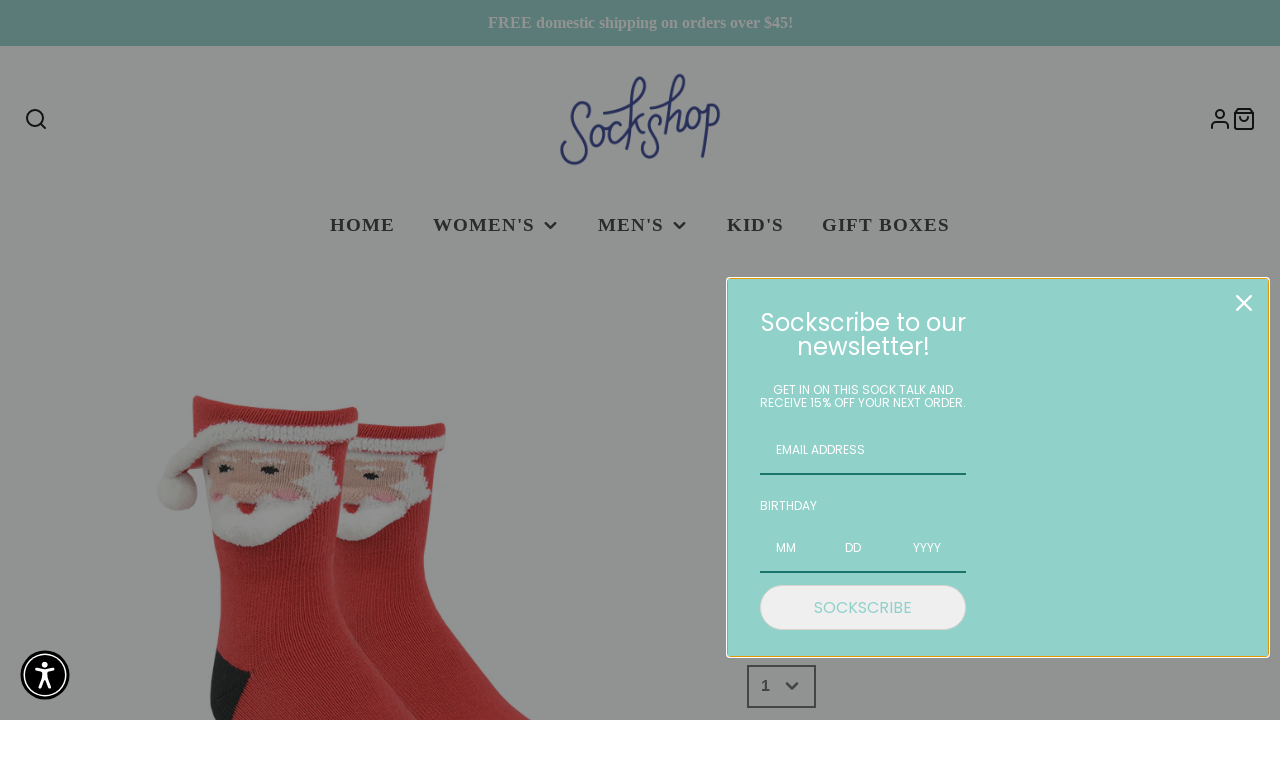

--- FILE ---
content_type: text/css
request_url: https://sockshophaightstreet.com/cdn/shop/t/8/assets/animation-section-reveal.css?v=32483217327666344871679055725
body_size: -513
content:
.shopify-section:not(.shopify-section--no-animation) .\#section{filter:grayscale(1);transition:2s}.shopify-section:not(.shopify-section--no-animation) .\#section-body{opacity:0;overflow:hidden;transition:.5s}.shopify-section:not(.shopify-section--no-animation) .\#section-header{opacity:0;transform:translateY(20px);transition:.5s;transition-delay:.3s}.shopify-section:not(.shopify-section--no-animation) .reveal-animate{opacity:0;transform:translate3d(0,-20px,0) scale(1.05);transition:.5s;transition-delay:calc(var(--reveal-index, 1) * .15 * 1s)}.shopify-section:not(.shopify-section--no-animation) .reveal-animate-zoom{transform:scale(1.1) translateZ(0);transition:8.5s linear}.shopify-section:not(.shopify-section--no-animation).shopify-section--reveal .\#section{filter:grayscale(0)}.shopify-section:not(.shopify-section--no-animation).shopify-section--reveal .\#section-body{opacity:1;overflow:visible}.shopify-section:not(.shopify-section--no-animation).shopify-section--reveal .\#section-header{opacity:1;transform:translateY(0)}.shopify-section:not(.shopify-section--no-animation).shopify-section--reveal .reveal-animate{opacity:1;transform:none}.shopify-section:not(.shopify-section--no-animation).shopify-section--reveal .reveal-animate-zoom{transform:none}
/*# sourceMappingURL=/cdn/shop/t/8/assets/animation-section-reveal.css.map?v=32483217327666344871679055725 */


--- FILE ---
content_type: text/javascript
request_url: https://sockshophaightstreet.com/cdn/shop/t/8/assets/product-meta-loading.js?v=104500154923826964981679055726
body_size: -554
content:
(async()=>{const baseComponent=await import(window.theme.modules.baseComponent);customElements.define("product-meta-loading",class extends baseComponent.default{render(){this.listenTo("variantLoading",()=>{this.setAttribute("active","")}),this.listenTo("variantChange",()=>{this.removeAttribute("active")})}})})();
//# sourceMappingURL=/cdn/shop/t/8/assets/product-meta-loading.js.map?v=104500154923826964981679055726
